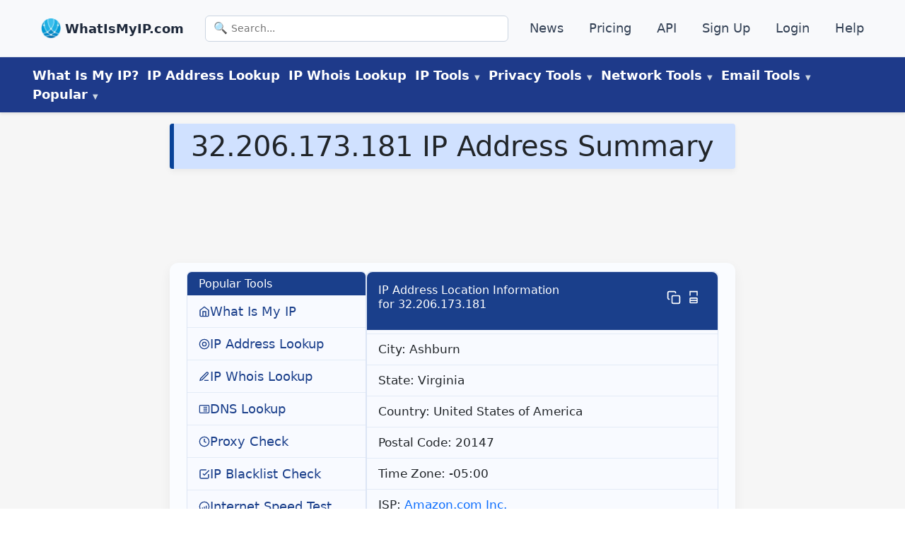

--- FILE ---
content_type: text/html
request_url: https://www.whatismyip.com/ip/32.206.173.181/
body_size: 18895
content:
<!DOCTYPE html><html lang="en-US"><head><meta charSet="utf-8"/><meta http-equiv="x-ua-compatible" content="ie=edge"/><meta name="viewport" content="width=device-width, initial-scale=1, shrink-to-fit=no"/><meta name="generator" content="Gatsby 5.14.0"/><meta name="description" content="32.206.173.181 Summary includes IP address location, host information, proxy details, and ASN data." data-gatsby-head="true"/><meta name="robots" content="noindex,follow" data-gatsby-head="true"/><meta property="og:type" content="article" data-gatsby-head="true"/><meta property="og:title" content="32.206.173.181 IP Address Summary - WhatIsMyIP.com®" data-gatsby-head="true"/><meta property="og:description" content="32.206.173.181 Summary includes IP address location, host information, proxy details, and ASN data." data-gatsby-head="true"/><meta property="og:url" content="https://www.whatismyip.com/ip/32.206.173.181/" data-gatsby-head="true"/><meta property="og:site_name" content="WhatIsMyIP.com" data-gatsby-head="true"/><style data-href="/styles.f254bf000afebe04401a.css" data-identity="gatsby-global-css">#pmLink{background:transparent;border:none;color:#fff;cursor:pointer;text-decoration:none;visibility:hidden}#pmLink:hover{color:grey;visibility:visible}#sitemap ul{list-style-type:none;padding-left:0}#sitemap ul li{padding:.2em 0}#tool-search{margin:2rem 0 0;text-align:center}#tool-search .search-form{display:block}#tool-search .search-input-large{font-size:28px;font-weight:200;padding:1rem 1rem 1rem 3.5rem}#tool-search .search-input{background:transparent url(/images/icons/icon-magnify.png) no-repeat 10px;background-size:25px;border:1px solid #333;border-radius:12px 0 0 12px;box-shadow:none;box-sizing:border-box;color:#000;cursor:pointer;font-family:inherit;font-size:1.75rem;font-weight:300;height:auto;line-height:1.55;margin:0;padding:2px 12px 0 40px;transition:all .3s ease-in-out;width:50%}button#tool-run{background-color:#014cb9;border:2px solid #014cb9;border-radius:0 12px 12px 0;color:#fff;padding:.9rem 1.7rem .9rem .5rem;vertical-align:top}@media (max-width:960px){#tool-search .search-input{width:70%}#tool-search{margin:0}}#return-data ul{list-style-type:none}#return-data p.search-term{font-size:larger;font-weight:700;margin-left:2rem}.search-links ul{list-style-type:none;margin-top:1rem;padding-left:0}.search-links ul li{padding:.5rem .5rem 0}#search-data{margin-bottom:0}.search-data ul li{margin-top:.5rem;padding:0!important}a#matched-results{color:auto;text-decoration:none}span.search-match{color:#000fff;text-decoration:underline}.search-links{text-align:left}.search-links ul{margin-left:0!important}.search-data.col-lg-8.mx-auto ul{margin-left:3rem!important}#search-data p.h5.fw-bold.search-term.pb-2{font-size:1.5rem;font-weight:700}#the-return h3{margin-top:2rem}.error-template{padding:40px 15px}.error-template,.error-template h1{text-align:center}.error-actions{margin-bottom:15px;margin-top:15px}.error-actions .btn{margin-right:10px}span.icon-lightbulb{content:url(/images/icons/icon-idea.png);height:30px;margin-right:.5rem;vertical-align:top}@font-face{font-display:swap;font-family:Poppins;src:url(https://fonts.gstatic.com/s/poppins/v15/pxiEyp8kv8JHgFVrJJfecnFHGPc.woff2) format("woff2")}*{box-sizing:border-box;padding:0}*,body{margin:0}body{color:#33393f;font-family:system-ui,-apple-system,BlinkMacSystemFont,Segoe UI,Roboto,Oxygen,Ubuntu,Cantarell,Open Sans,Helvetica Neue,sans-serif;font-size:1.25rem;font-weight:300;line-height:1.5;overflow-x:hidden}h1{background-color:#d0e1ff;border-left:6px solid #084298;border-radius:4px;box-shadow:0 4px 8px rgba(0,0,0,.05);color:#084298;font-size:2rem;font-weight:700;line-height:1.3;margin:0;padding:.5rem 1.5rem;text-align:left}@media (max-width:600px){h1{border-left:none;border-radius:0;box-shadow:none;font-size:1rem;padding:.75rem 1rem}}.wrapper{background-color:#f6f6f6;margin:0 auto}.wrapper-content{display:flex;flex:1 1;flex-direction:column}article#content{border-radius:8px;flex:1 1;margin-bottom:2rem;margin-top:1rem;padding:0 .75rem 1rem}@media screen and (min-width:1180px){.wrapper-content{align-items:start;flex-direction:row}.flex-feature-right img{height:auto;width:100%}}footer{background-color:#000d34;color:#d3d3d3}footer a,header a{color:#d3d3d3;font-size:1.1rem;text-decoration:none}footer ul,header ul{list-style:none}article,aside,footer{padding:10px}div#tools{margin-top:1rem}@media screen and (max-width:768px){div#tools{margin-top:0}}@media screen and (min-width:1200px){main#sec-content{margin:auto;max-width:1200px;padding:0}}div#the-article{border:1px solid #f0f0f0;border-radius:12px;box-shadow:0 6px 16px rgba(0,0,0,.06);margin:1.5rem auto;padding:2rem}.article-content h2,.article-content h3,.article-content h4,div#the-article h2,div#the-article h3,div#the-article h4{color:#012970}div#the-article h2{padding-bottom:1rem;padding-top:2rem}div#the-article h3,div#the-article h4{font-weight:600;text-align:left}main#sec-content ol,main#sec-content ul{margin:1rem 0 0 3rem}ul.no-lm{margin-left:0!important}#content .h2{font-size:2rem;font-weight:500;line-height:1.2}.post-meta{background-color:#d7e0e2;border:1px solid transparent;border-radius:.25rem;color:#000;margin-bottom:1rem;margin-top:20px;padding:1rem}.post-meta a{color:#0b397c;font-weight:600}.spinner,ul.meta{display:inline-block}.spinner{position:relative;transition:padding-right .3s ease-out}.spinner.loading{padding-right:40px}.spinner.loading:after{animation:spin .6s linear infinite,grow .3s ease-out forwards;border-color:#fff hsla(0,0%,100%,.5) hsla(0,0%,100%,.5) #fff;border-radius:100%;border-style:solid;border-width:2px;content:"";height:0;margin-top:-2px;position:absolute;right:6px;top:50%;width:0}@keyframes spin{to{transform:rotate(359deg)}}@keyframes grow{to{height:14px;margin-top:-8px;right:13px;width:14px}}@media screen and (max-width:768px){#ip-address-information{display:flex;flex-direction:column-reverse}}div#HP-tool{width:100%}.tool-copy{content:url(/images/tool-copy-blue.png);width:20px}.tool-copied{content:url(/images/tool-green-copied.png);width:20px}.btn-copy{background:transparent;border:none}@media only screen and (min-width:1200px){#sec-tools{margin:auto;max-width:1200px;padding:0}}div#the-return{margin-top:1rem}img{height:auto;max-width:100%;width:auto}@media only screen and (max-width:1199px){#sec-tools{margin:auto;padding:0 1rem}}@media (min-width:768px){table#asn-data{width:75%}}img.alignright{float:right;padding:1rem}img.alignleft{float:left;padding:1rem}@media screen and (max-width:940px){img.alignleft,img.alignright{float:none}}.asn-card a,.asn-list-group.list-group a,.g-3.mt-1.text-center.border.border-solid.row.row-cols-md-4.row-cols-sm-3.row-cols-2 a,.ip-details-card.card a,table#countries a,table#country a{color:#003583!important}.asn-countries{border:1px solid #ccc;border-collapse:collapse;margin:0;padding:0;table-layout:fixed;width:100%}.asn-countries th{background-color:#cdcdcd}.asn-countries tr{background-color:#f8f8f8;border:1px solid #ddd;padding:.35em}.asn-countries td,.asn-countries th{padding:.625em;text-align:center}.asn-countries th{font-size:.85em;letter-spacing:.1em;text-transform:uppercase}@media screen and (max-width:600px){.asn-countries{border:0}.asn-countries caption{font-size:1.3em}.asn-countries thead{clip:rect(0 0 0 0);border:none;height:1px;margin:-1px;overflow:hidden;padding:0;position:absolute;width:1px}.asn-countries tr{border-bottom:3px solid #ddd;display:block;margin-bottom:.625em}.asn-countries td{border-bottom:1px solid #ddd;display:block;font-size:.8em;text-align:right}.asn-countries td:before{content:attr(data-label);float:left;font-weight:700;text-transform:uppercase}.asn-countries td:last-child{border-bottom:0}}.asn-list-group .list-group-item{background:#d3d3d3}.ip-details-card .card-header{background-color:#d3d3d3}.asn-card .card-title.h5{background-color:#d3d3d3;font-weight:300;padding:.7rem}@media screen and (min-width:600px){figure.alignright{float:right;margin-left:.5rem}}@media screen and (max-width:599px){figure.alignright{text-align:center}}.dns-btn-copy:not(.copied):before{content:url(/images/tool-copy-blue.png);margin-left:.5rem;width:24px}.dns-btn-copy.copied:before{content:url(/images/tool-green-copied.png);margin-left:.5rem;width:24px}button.dns-btn-copy{background-color:transparent;border:none}@media screen and (min-width:744px){#ip-address-information{align-items:center;display:flex;justify-content:space-between;width:100%}}#HP-tool{border-radius:12px;padding:2rem;position:relative;z-index:1}.ip-badge{background-color:#dbe7fa;border-bottom-left-radius:0;border-bottom-right-radius:0;border-top-left-radius:8px;border-top-right-radius:8px;color:#0a58ca;display:flex;font-size:1rem;font-weight:600;justify-content:center;letter-spacing:.5px;margin:0 auto;padding:.3rem .75rem;text-align:center;text-transform:uppercase}article#content .ip-badge{margin-bottom:0!important}div#HP-tool{padding:0!important}@media screen and (max-width:1200px){div#HP-tool{text-align:left;width:100%}.ip-address-details-inline p,.ip-address-details-inline p#ipv4-head,.ip-address-details-inline p#ipv6-head,p.detailed-ip-address{font-size:large!important}span#ipv6{word-break:break-word}}#geo,#ipv4,#ipv6,#isp{margin-left:.25rem}@media screen and (max-width:744px){.ip-address-details-inline{display:block;font-size:medium;justify-content:left}#my-ip-address-details h2,#my-ip-address-details h3{margin-bottom:0!important}#geo,#ipv4,#ipv6,#isp{margin-left:5px}span.the-ipv6{display:inline-block;line-height:1.1;overflow-wrap:anywhere;text-decoration:underline}}.hp-flex-container{display:flex;flex-wrap:wrap}.hp-flex-left,.hp-flex-right{flex:50% 1;padding:10px}@media (max-width:800px){.hp-flex-left,.hp-flex-right{flex:100% 1}.essentials-card{text-align:center}}.section-title{display:block;line-height:1.2;padding:1rem 0 .25rem;text-align:center}.section-title h2{color:#4154f1;font-size:1.5rem!important;font-weight:700;letter-spacing:1px}.section-title p{color:#012970;font-size:38px;font-weight:700;line-height:42px;margin-top:10px}.cards-container,.essentials-card a{text-decoration:none}.essentials-container{background-color:#f8f8f8;box-shadow:0 0 0 3px rgb(56 60 67/7%),0 3px 6px 0 rgba(56,60,67,.15);margin-top:2.5rem;padding:.25rem 0}.essentials-card{align-items:flex-start;padding:2rem}h3.essentials-card-header{color:#000;font-size:1.5rem;font-weight:500;line-height:1.2;margin-bottom:.5rem;margin-top:0}.essentials-card-text{color:#383c43;font-size:large;line-height:1.5;margin-bottom:1rem;margin-top:0}.essentials-link{text-decoration:none}main#content div:first-child{margin-top:0}.button{border:1px solid transparent;border-radius:4px;cursor:pointer;display:inline-block;font-size:1rem;font-weight:400;line-height:1.5;margin:4px 2px;padding:.375rem .75rem;text-align:center;text-decoration:none;transition-duration:.4s}.button1{box-shadow:0 8px 16px 0 rgba(0,0,0,.2),0 6px 20px 0 rgba(0,0,0,.19)}.button2{background-color:#031b79;color:#fff}.button3{background-color:#ffc107;color:#000}.button2:hover,.button3:hover{box-shadow:0 12px 16px 0 rgba(0,0,0,.24),0 17px 50px 0 rgba(0,0,0,.19)}.feature-flex-container{display:flex;flex-direction:row;margin-bottom:5rem;text-align:center}.flex-feature-left{flex:60% 1;padding:10px;text-align:left}.flex-feature-right{flex:30% 1;padding:30px 0 0}.responsive-img{height:auto;width:100%}h2.feature{font-size:2rem;font-weight:400;line-height:1.2;margin-bottom:.5rem}.feature-bold{color:#212529;font-size:1.325rem;font-weight:400}.feature-heading,.feature-light,.feature-text{color:#6c757d;font-size:large;line-height:1.5}.feature-heading,.feature-text{margin-bottom:0;padding-left:25px}.feature-heading{font-size:1.5rem}.feature-text{margin-top:0}.feature-flex-container a{color:#335ee9;text-decoration:none}@media (max-width:1200px){.feature-flex-container{flex-direction:column}.flex-feature-left{order:1}}.accordion{background-color:#eee;border:none;color:#444;cursor:pointer;font-size:15px;outline:none;padding:18px;text-align:left;transition:.4s;width:100%}.accordion:hover{background-color:#ccc}.panel{background-color:#fff;display:none;overflow:hidden;padding:0 18px}span.faq-icon{content:url(/images/icons/icon-down-arrow.png);float:right}.faq-active .faq-icon{content:url(/images/icons/icon-up-arrow.png)}@media (max-width:1000px){span.faq-icon{height:20px;margin-top:.5rem}}@media (min-width:900px){.faq-btn{font-size:1.6rem}}.faq-header{display:inline-block}.faq-header h2{font-size:1.6rem!important}.faq-btn{background-color:#d0e1ff;border:1px solid #656f8a;border-radius:8px;color:#444;cursor:pointer;margin:.5rem 0;outline:none;padding:.5rem 1.5rem;text-align:left;transition:.4s;width:100%}.faq-active,.faq-btn:hover{background-color:#aab7e1}.faq-panel{background-color:#f8f3f3;border:2px solid #a9b7e0;border-radius:8px;display:none;font-size:1.5rem;line-height:1.5;overflow:hidden;padding:0 18px}@media (max-width:800px){.responsive-img{height:auto;width:50%}}@media (min-width:800px){.btn-stack{margin-bottom:1rem;width:24%}}@media (max-width:800px){.btn-stack{margin-bottom:1rem;width:100%}}.b-group{margin-bottom:1rem;text-align:center}.youtube-responsive-container{height:0;overflow:hidden;padding-bottom:56.25%;padding-top:30px;position:relative}.youtube-responsive-container embed,.youtube-responsive-container iframe,.youtube-responsive-container object{height:100%;left:0;position:absolute;top:0;width:100%}figure.alignleft.size-full{float:left;margin-right:2rem}@media (max-width:560px){figure.alignleft.size-full{float:none;margin-right:0;text-align:center}}.ip-jump-tool-copy{content:url(/images/tool-copy-blue.png)}.ip-jump-tool-copy,.ip-jump-tool-print{display:inline-block!important;width:20px}.ip-jump-tool-print{content:url(/images/tool-print-blue.png);margin-right:.5rem}.btn-print{background:transparent;border:none}#ip-page-all-copy,#ip-page-all-print{scroll-margin-top:250px}figure.is-provider-youtube{text-align:center}span.no{content:url(/images/tool-green-copied.png)}span.no,span.yes{padding-left:2px;width:20px}span.yes{content:url(/images/tool-red-x.png)}@media screen and (max-width:800px){.wp-block-embed__wrapper iframe{width:100%}}div#HP-tool h1{background-color:transparent;border-left:none;border-radius:0;box-shadow:none;font-size:2rem;line-height:1;margin:none;padding:.5rem 0;text-align:center}p#ip-address-definition{font-size:medium;padding-bottom:.5rem;text-align:center}#my-ip-address-details{font-family:system-ui,-apple-system,Segoe UI,Roboto,sans-serif}@media (max-width:768px){#my-ip-address-details{padding:.5rem}div#HP-tool h1{font-size:1.7rem}.card-icon-top img{height:36px;width:36px}.HP-utility-card-section{padding:0}#HP-ip-matters .card-block{padding:1rem}#HP-user-knowledge h2{font-size:1.5rem;margin-bottom:1rem}#HP-user-knowledge{margin-top:2rem;padding:0}#HP-ip-matters{margin-bottom:0;padding:0}.utility-card h2{padding:0!important}}.ip-address-details-inline{align-items:center;background-color:#fff;border-radius:8px;box-shadow:0 1px 2px rgba(0,0,0,.05);gap:1rem;padding:0 .5rem;transition:background-color .2s ease}#ip-address-information h1{color:#012970;font-size:1.75rem;font-weight:700;margin-bottom:0;text-align:center}.ip-address-details-inline{display:flex;margin-bottom:1rem}.copy-btn{background-color:transparent;border:none;cursor:pointer;margin-left:.5rem}.tool-copy{background-image:url(/path-to-your-copy-icon.png);background-size:contain;display:inline-block;height:16px;width:16px}p.detailed-ip-address{font-size:x-large;font-style:italic;font-weight:600;text-align:left}.button-container{display:flex;gap:1rem;justify-content:space-around;margin:1rem 0}.custom-button{background-color:#0d6efd;border:none;border-radius:.25rem;color:#fff;cursor:pointer;font-size:1.25rem;padding:.5rem 1rem;text-align:center;transition:background-color .2s ease-in-out}.custom-button:hover{background-color:#0b5ed7}.custom-button:active{background-color:#0a58ca}@media (max-width:768px){.button-container{align-items:center;flex-direction:column}.custom-button{max-width:300px;width:100%}}.custom-copy-button{background-color:#28a745;border:none;border-radius:.25rem;color:#fff;cursor:pointer;display:inline-block;font-size:1rem;margin-top:.5rem;padding:.5rem 1rem;text-align:center;transition:background-color .2s ease-in-out,transform .1s ease}.custom-copy-button:hover{background-color:#218838}button#blacklist-all-print,button#copy-all-button,button#email-header-copy,button#email-header-print{font-size:large;margin:.5rem}.custom-copy-button:active{background-color:#1e7e34;transform:scale(.98)}.custom-copy-button:focus{box-shadow:0 0 0 .2rem rgba(72,180,97,.5);outline:none}.return-center{text-align:center}.custom-select-container{margin-bottom:.5rem;max-width:800px;position:relative}.custom-select{appearance:none;background-color:#fff;border:1px solid #ced4da;border-radius:.25rem;color:#212529;cursor:pointer;font-size:1.25rem;padding:.5rem 1rem;transition:border-color .2s ease-in-out,box-shadow .2s ease-in-out;width:100%}.custom-select:focus{border-color:#80bdff;box-shadow:0 0 0 .2rem rgba(0,123,255,.25);outline:none}.custom-select-container:after{color:#6c757d;content:"▼";font-size:.8rem;pointer-events:none;position:absolute;right:1rem;top:50%;transform:translateY(-50%)}.custom-justify-center{display:flex;justify-content:center}.article-byline{font-size:medium;font-weight:300!important;padding-left:.5rem}.author-box{font-family:system-ui,-apple-system,Segoe UI,Roboto,sans-serif;max-width:1200px}.author-container{display:flex;flex-direction:column;font-size:large;margin-bottom:1rem}.detail-container{background-color:#fff;border:1px solid #d1d2d2;border-radius:8px;padding:.5rem}.author-details{align-items:center;display:flex;gap:15px}.author-details img.author-img{align-self:flex-start;border-radius:10px;padding:1px;width:150px}.author-info{align-self:flex-start;max-width:100%}.author-text{font-size:large;font-weight:700;margin-top:0!important}p.credentials{margin-bottom:0!important}.author-link{color:#0073aa;text-decoration:none}.author-link:hover{text-decoration:underline}@media (max-width:600px){.author-details img.author-img{display:none}.author-text{font-size:medium;font-weight:600;margin-bottom:.5rem}.detail-container{margin:.5rem .1rem;padding:1rem}.credentials{font-size:medium}}div#the-article ol,div#the-article p,div#the-article ul{margin-bottom:1rem}.footer-section{background:#202020;color:#fff;width:100%}.footer-content,.footer-cta{background:#141414}.footer-cta{padding-bottom:20px;padding-top:40px}.cta-container{border-bottom:1px solid #878787;display:flex;flex-wrap:wrap;gap:20px;justify-content:space-between;margin:auto;max-width:1200px;padding:0 20px 40px}.single-cta{align-items:center;display:flex;flex:1 1 250px;gap:15px}.single-cta a{color:#a6a6a6!important;text-decoration:underline!important}.single-cta i{color:#36aad8;font-size:30px}.cta-text h4{font-size:20px;font-weight:600;margin-bottom:10px}.cta-text span{color:#a6a6a6;font-size:16px}.cta-text a{color:#fff;text-decoration:none}@media (max-width:768px){.cta-container{text-align:center}.cta-container,.single-cta{align-items:center;flex-direction:column}.single-cta i{margin-bottom:10px}}.footer-content{padding:40px 0}.footer-container{display:grid;gap:30px;grid-template-columns:repeat(auto-fit,minmax(300px,1fr));margin:auto;max-width:1200px;padding:0 20px}.footer-logo{margin-bottom:25px;position:relative}.footer-logo img{margin-right:1rem;max-width:40px}.footer-logo .footer-card-header{color:#fff;display:inline;vertical-align:top}.footer-text p{color:#a6a6a6;font-size:18px;line-height:26px}.footer-cta .footer-social-icon a{align-items:center;color:#fff;display:inline-flex;height:40px;justify-content:center;margin-right:10px;width:40px}.footer-cta .footer-social-icon i{color:#fff;font-size:20px;line-height:40px}.facebook-bg{background:#3b5998}.twitter-bg{background:#55acee}.google-bg{background:#dd4b39}.footer-widget-heading .footer-card-header{color:#fff;font-size:20px;font-weight:600;margin-bottom:40px;position:relative}.footer-widget-heading .footer-card-header:before{background:#fff;bottom:-15px;content:"";height:2px;left:0;position:absolute;width:50px}.footer-widget ul li a{color:#a6a6a6;text-decoration:none;transition:.3s}.footer-widget ul li a:hover{color:#ff5e14}.search-section{margin-top:20px}.search-section p{color:#a6a6a6;font-size:16px;margin-bottom:1rem}.search-form{position:relative}.footer-widget .search-form input{background:#2e2e2e;border:1px solid #2e2e2e;color:#fff;padding:18px 28px 10px;width:100%}.search-form button{background:#3bbeeb;border:none;cursor:pointer;padding:10px 20px;right:0}img#search{width:20px}form.search-form.search-form-large #tool-run{height:100%}.copyright-area{margin:0 auto;max-width:1200px;padding:20px 0 90px;text-align:center}.copyright-text p,.footer-ip-links p{color:#a6a6a6;font-size:18px}.footer-ip-links p{margin-bottom:0}.copyright-text p a{color:#ff5e14}.footer-menu{display:flex;gap:20px;justify-content:center;list-style:none;padding:0}.footer-widget ul{display:grid;gap:5px 20px;grid-template-columns:repeat(2,1fr);list-style:none;padding:0}.copyright-container{align-items:center;display:flex;flex-wrap:nowrap;justify-content:space-between;padding:10px 20px;text-align:center}.copyright-text{white-space:nowrap}.copyright-text,.footer-links{flex:1 1;text-align:center}@media (max-width:768px){.copyright-container{flex-direction:column;gap:10px;text-align:center}.copyright-text,.footer-links{text-align:center;width:100%}.footer-menu{align-items:center;flex-direction:column;gap:10px}}.footer-ip-links a,.footer-menu li a{color:#a6a6a6;font-size:18px;text-decoration:underline}.footer-menu li a:hover{color:#3ebdeb}@media (max-width:768px){.copyright-container{flex-direction:column;gap:10px;text-align:center}}.footer-container .search-form input{width:75%}#hc-tools-list{display:flex;flex-wrap:wrap;gap:12px;justify-content:center;margin:auto;max-width:1200px}#hc-tools-list>div{box-sizing:border-box;flex-basis:calc(25% - 12px);flex-grow:1;flex-shrink:1;max-width:250px;min-width:180px}#hc-tools-list a{align-items:center;background:#f8f9fa;border:1px solid #ddd;border-radius:6px;color:#333;display:flex;flex-direction:column;font-size:18px;font-weight:500;justify-content:center;padding:12px;text-align:center;text-decoration:none;transition:background .2s,border-color .2s}#hc-tools-list a:hover{background:#e9ecef;border-color:#ccc}#hc-tools-list span[class^=hc-icon-]{color:#555;font-size:22px;margin-bottom:6px}@media (max-width:1024px){#hc-tools-list>div{flex-basis:calc(33.333% - 12px);flex-grow:1;flex-shrink:1}}@media (max-width:768px){#hc-tools-list>div{flex-basis:calc(50% - 12px);flex-grow:1;flex-shrink:1}}@media (max-width:480px){#hc-tools-list>div{flex:1 1 100%}}.info-icon-circle{height:20px;width:20px}.info-icon-circle svg{height:15px;width:15px}.tooltip-wrapper{align-items:center;display:inline-flex;gap:.5rem;position:relative}.tooltip-trigger{display:inline-block;position:relative}.info-icon-circle{align-items:center;border-radius:50%;cursor:pointer;display:inline-flex;justify-content:center;transition:background-color .2s ease}.info-icon-circle svg{height:20px;width:20px}.tooltip-content{background-color:#fff;border:1px solid #e3e7ed;border-radius:12px;box-shadow:0 8px 20px rgba(0,0,0,.08);color:#333;font-size:.9rem;left:0;line-height:1.6;padding:1rem;pointer-events:auto;position:absolute;text-align:left;top:140%;width:300px;z-index:50}.tooltip-content a{color:#0a58ca;display:inline-block;font-weight:500;margin-top:.5rem;text-decoration:none}table#asn-data{margin-top:2rem;text-align:left}h1.d-inline-flex{width:100%}.video-container{margin:0 auto;width:100%}.video-container iframe{aspect-ratio:16/9;display:block;height:auto;width:100%}@media (max-width:768px){.video-container{max-width:none}.video-container iframe{aspect-ratio:auto;height:100%;width:100%}}#ip-box-ad{border-radius:8px;flex:0 0 35%;margin-top:.5em!important;max-width:35%;order:0}.ip-content-column{flex:0 0 63%;margin:0 auto;max-width:63%;min-width:0;order:1}.ip-layout-wrapper{align-items:flex-start;background:#fafcff;border:1px solid #f0f0f0;border-radius:12px;box-shadow:0 6px 16px rgba(0,0,0,.12);display:flex;flex-direction:row-reverse;flex-wrap:wrap;font-family:system-ui,-apple-system,Segoe UI,Roboto,sans-serif;padding:.5rem}@media (max-width:768px){#ip-box-ad{flex:0 0 100%;margin:0 auto;max-width:100%;order:2}.ip-content-column{flex:0 0 100%;max-width:100%;order:1}}@media (max-width:1248px){.ip-layout-wrapper,.ip-layout-wrapper.reverse{padding-left:0;padding-right:0;width:100%}.ip-details,.ip-map-container{margin:0 auto;padding:0!important}.ip-details,.ip-map-container,.ip-map-container iframe,.ip-map-container>div{max-width:100%!important;width:100%!important}#HP-tool,#my-ip-address-details{padding-left:.5rem;padding-right:.5rem}}.ip-action-buttons{display:flex;flex-wrap:wrap;gap:1rem;justify-content:center;margin-top:1.5rem}.ip-btn{border:none;border-radius:8px;cursor:pointer;flex:1 1;font-size:1rem;font-weight:600;max-width:240px;min-width:180px;padding:.75rem 1.25rem;text-align:center;text-decoration:none;transition:background-color .2s ease,transform .1s ease}.ip-btn-primary{background-color:#0a58ca;color:#fff}.ip-btn-primary:hover{background-color:#084298;transform:translateY(-1px)}.ip-btn-secondary{background-color:#f1f5f9;border:1px solid #cbd5e1;color:#1e293b}.ip-btn-secondary:hover{background-color:#e2e8f0;transform:translateY(-1px)}@media (max-width:600px){.ip-action-buttons{align-items:center;flex-direction:column}.ip-btn{max-width:none;width:100%}}a#asn{margin-left:.5rem}.ip-details{flex:1 1 300px}.ip-map-container{background-color:#fafcff;border:1px solid gray;border-radius:12px;flex:1 1 265px!important;height:325px!important;padding:.25rem}#nav-header-top{background:#f8f9fb;border-bottom:1px solid #e2e8f0;box-shadow:0 1px 4px rgba(0,0,0,.05);flex-wrap:wrap;font-size:15px;justify-content:space-between;padding:14px 24px}#nav-header-top,.top-nav-inner{align-items:center;display:flex}.top-nav-inner{margin:0 auto;max-width:1200px;width:100%}#nav-header-top ul{align-items:center;display:flex;flex:1 1;flex-wrap:wrap;list-style:none;margin-bottom:0!important;padding-left:0!important}#nav-header-top .item{margin:6px 12px}.logo-link,.top-logo{align-items:center;display:flex}.logo-link{gap:8px;text-decoration:none}.logo-link img{height:28px;object-fit:contain;width:28px}.logo-link .brand{color:#1e293b;font-size:18px;font-weight:600;margin-top:1px}.top-logo .brand{font-size:18px;font-weight:700;margin-left:6px}#nav-header-top .item a{color:#334155;font-weight:500;text-decoration:none;transition:color .2s ease}#nav-header-top .item a:hover{color:#1e40af}.top-search{display:flex;flex:1 1;justify-content:center}.search-input{max-width:480px;padding:7px 12px}#nav-header-main{background:#1e3a8a;box-shadow:0 2px 4px rgba(0,0,0,.1);color:#fff;padding:12px 24px;position:sticky;top:0;z-index:50}.main-nav{align-items:center;display:flex;flex-wrap:wrap;gap:16px;list-style:none;margin:0 auto;max-width:1200px;padding-left:0!important}button.nav-button{background-color:transparent;border:none;font-size:large;padding:0 6px}.item>a,button.nav-button{color:#fff;font-weight:600}.item>a{padding:6px;text-decoration:none;transition:color .2s ease}.item>a:hover{color:#28466a}#nav-header-main .item>a:hover{color:#f5f7f9}.dropdown{position:relative}.dropdown-menu{background:#fff;border-radius:8px;box-shadow:0 8px 16px rgba(0,0,0,.15);color:#1f2937;display:none;left:0;min-width:200px;opacity:0;padding:8px 0;position:absolute;top:100%;transform:translateY(10px);transition:all .2s ease;z-index:100}.dropdown:hover .dropdown-menu{display:block;opacity:1;pointer-events:auto;transform:translateY(0)}.dropdown-menu a,.dropdown-menu li{white-space:nowrap}.dropdown-menu a{color:#1f2937;display:block;padding:10px 16px;text-decoration:none;transition:background .2s ease}ul.dropdown-menu li.item a{font-weight:400}.dropdown-menu a:hover{background:#e0e7ff;border-radius:4px}#nav-header-main .dropdown-menu a:hover{color:blue}.label-new{color:#dc2626;font-size:.65rem;font-weight:700;margin-left:4px}.label-soon{background:#e0f2fe;border-radius:4px;color:#0284c7;font-size:.75rem;font-weight:600;margin-left:6px;padding:2px 6px}.disabled-link{color:#94a3b8;cursor:not-allowed;display:block;font-style:italic;padding:10px 16px}.menu-label{color:#fff;cursor:default;font-weight:600;text-decoration:none}.menu-label:hover{color:#cbd5e1}@media screen and (min-width:769px){.menu-label:after{color:#cbd5e1;content:" ▼";font-size:.6rem;margin-left:4px}}.menu-toggle{background:none;border:none;cursor:pointer;display:none;font-size:28px;position:fixed;right:20px;top:20px;z-index:1001}.mobile-slide-menu{background:#fff;box-shadow:-4px 0 12px rgba(0,0,0,.15);height:100%;max-width:320px;overflow-y:auto;padding:20px;position:fixed;right:-100%;top:0;transition:right .3s ease-in-out;width:80%;z-index:1002}.mobile-slide-menu.open{right:0}.mobile-nav-links{display:flex;flex-direction:column;margin-top:60px}.mobile-nav-links a{border-bottom:1px solid #eee;color:#333;font-size:18px;padding:12px 0;text-decoration:none}.close-btn{background:none;border:none;cursor:pointer;font-size:24px;position:absolute;right:20px;top:20px}.menu-overlay{background:rgba(0,0,0,.5);display:none;height:100%;left:0;position:fixed;top:0;width:100%;z-index:1000}.menu-overlay.show{display:block}.mobile-search-form{margin-bottom:16px}.mobile-search-form .search-input{border:1px solid #ccc;border-radius:4px;font-size:16px;padding:10px;width:100%}.top-nav-inner .search-form{max-width:480px;position:relative;width:100%}.search-icon{color:#64748b;font-size:16px;left:12px;pointer-events:none;position:absolute;top:50%;transform:translateY(-50%)}.search-input{background:#fff;border:1px solid #cbd5e1;border-radius:6px;font-size:14px;padding:7px 12px 7px 36px;width:100%}@media (max-width:1248px){#nav-header-main,.main-nav{display:none}.menu-toggle{display:block}.hide-on-mobile{display:none!important}}@media (min-width:1024px){.search-input{max-width:480px}}.news-feed ul{border:1px solid #f0f0f0;border-radius:12px;box-shadow:0 6px 16px rgba(0,0,0,.06);font-family:system-ui,-apple-system,Segoe UI,Robot,sans-serif;margin:1.5rem 0 0!important;padding:2rem}.news-feed ul,div#the-article{background:#fafcff;max-width:1200px}div#the-article{border:none;border-radius:none;box-shadow:0;font-family:system-ui,-apple-system,Segoe UI,Roboto,sans-serif;margin:0 auto;padding:.75rem 1.5rem}.featured-in-container{margin:2rem auto;text-align:center}.featured-in-container h2{color:#002b5c;font-size:1.25rem;font-weight:400;margin-bottom:24px}.logo-grid{flex-wrap:wrap;gap:14px;margin:0 auto;max-width:1200px}.logo-card,.logo-grid{display:flex;justify-content:center}.logo-card{align-items:center;background:#fafbff;border:solid #e9e9e9;border-radius:.5rem;box-shadow:0 0 0 transparent;height:80px;padding:16px;transition:box-shadow .3s ease,transform .2s ease;width:180px}.logo-card:hover{box-shadow:0 6px 18px rgba(0,0,0,.08);filter:grayscale(0);transform:translateY(-2px)}.logo-card img{display:block;max-height:80px;max-width:100%}.ip-address-details-inline.ip-address-ipv4,.ip-address-details-inline.ip-address-ipv6{justify-content:center}@media screen and (max-width:760px){div#ipv4-head,div#ipv6-head{font-size:1.5rem;font-weight:500}}#top-ip-wrapper{background:#fafcff;border:1px solid #f0f0f0;border-radius:12px;box-shadow:0 6px 16px rgba(0,0,0,.12);font-family:system-ui,-apple-system,Segoe UI,Roboto,sans-serif;margin-bottom:2rem;padding:.5rem}.tool-ad-wrapper{align-items:center;gap:20px;justify-content:center;margin:30px auto;max-width:1175px}.tool-column{flex:1 1 50%;max-width:50%}.ad-column{margin:auto}#tool-box-ad{margin:1rem 1rem 1rem auto;min-height:300px!important;text-align:center}@media (max-width:768px){.tool-ad-wrapper{flex-direction:column;gap:1.5rem}.ad-column,.tool-column{max-width:100%;width:100%}#tool-box-ad{height:100%;margin:0}}.border{border:1px solid #dee2e6!important}.border-dark{border-color:#000!important}.border-2{border-width:2px!important}.bg-light{background-color:#f8f9fa!important}.text-break{word-break:break-word!important}.fs-4{font-size:1.5rem!important}.d-inline-flex{display:inline-flex!important}.d-flex{display:flex!important}.justify-content-around{justify-content:space-around!important}.float-end{float:right!important}.ip-details-card .card{word-wrap:break-word;background-clip:border-box;border-radius:.25rem;display:flex;flex-direction:column;min-width:0;position:relative}.ip-details-card .card-header{background-color:hsla(0,0%,77%,.945);font-weight:700;margin-bottom:0;padding:.35rem 1rem}.ip-details-card .card-body{background-color:transparent!important;flex:1 1 auto;padding:0!important}.ip-details-card .list-group{border-radius:.25rem;display:flex;flex-direction:column;margin-bottom:0;margin-bottom:0!important;padding-left:0}.ip-details-card .list-group-item{border:none;display:block;padding:.1rem .75rem;position:relative}.ip-details-card .list-group-item+.list-group-item{border-top-width:0}.ip-details-page-list-group,.ip-details-page-list-item{background-color:transparent;border:none}.ip-details-page-list-item{padding:.5rem 0}ul.ip-details-page-popular-tools-list{margin:0!important}.iptools{border:0;color:#0f172a;font-family:system-ui,-apple-system,Segoe UI,Roboto,Helvetica,Arial,sans-serif;margin-top:2rem}.iptools__header{align-items:center;display:flex;gap:1rem;justify-content:center;margin:0 auto 1rem;max-width:1120px;padding:1rem 0}.iptools__header h2{color:#084298;font-size:1.5rem;font-weight:600}.iptools__all{color:#475569;font-weight:600;text-decoration:none}.iptools__all:hover{color:#0d6efd}.iptools__grid{display:grid;gap:24px;grid-template-columns:repeat(3,1fr);margin:0 auto;max-width:1120px;padding:0 1rem 2rem}.iptools__card{background:#f6f8fb;border-radius:16px;box-shadow:0 1px 2px rgba(2,6,23,.06),0 8px 24px rgba(2,6,23,.06);overflow:hidden;padding:24px 22px 20px;position:relative;transition:transform .18s ease,box-shadow .18s ease}.iptools__card:before{background:#0d6efd;content:"";height:10px;inset:0 0 auto 0;position:absolute}.iptools__card:hover{box-shadow:0 2px 6px rgba(2,6,23,.08),0 12px 28px rgba(2,6,23,.08);transform:translateY(-2px)}.iptools__header-inline{align-items:center;display:flex;gap:12px;margin-bottom:12px}.iptools__icon{align-items:center;background:#e7f1ff;border-radius:999px;display:flex;flex-shrink:0;height:44px;justify-content:center;width:44px}.iptools__icon svg{fill:#0d6efd;height:24px;width:24px}.iptools__title{font-size:1.1rem;font-weight:700;letter-spacing:-.01em;margin:0}.iptools__text{color:#475569;margin:6px 0 16px}.iptools__link{align-items:center;color:#0d6efd;display:inline-flex;font-weight:600;gap:8px;text-decoration:none}.iptools__link:after{content:"›";font-size:1.1em;transform:translateY(-1px)}.iptools__link:focus-visible{border-radius:8px;box-shadow:0 0 0 4px rgba(13,110,253,.2);outline:0;padding-inline:4px}@media (max-width:900px){.iptools__grid{grid-template-columns:repeat(2,1fr)}}@media (max-width:640px){.iptools__header{align-items:flex-start;flex-direction:column}.iptools__grid{grid-template-columns:1fr}}@media (prefers-reduced-motion:reduce){.iptools__card{transition:none}}.iptools--showcase .iptools__card{background:#fff;border:1px solid #e5e7eb;border-radius:14px;box-shadow:0 6px 20px rgba(2,6,23,.06);padding:32px 28px 28px}.iptools--showcase .iptools__card:before{display:none}.iptools--showcase .iptools__header-inline{align-items:center;display:flex;flex-direction:column;gap:12px;margin-bottom:18px}.iptools--showcase .iptools__icon{background:#e9fbf8;border:1px solid #b8efe8;border-radius:999px;display:grid;height:56px;place-items:center;width:56px}.iptools--showcase .iptools__icon svg{fill:#2ec4b6;height:26px;width:26px}.iptools--showcase .iptools__title{color:#0f172a;font-size:1.25rem;font-weight:800;line-height:1.2;margin:0;text-align:center}.iptools--showcase .iptools__text{color:#6b7280;margin:12px auto 22px;max-width:42ch;text-align:center}.iptools--showcase .iptools__link{border:2px solid #94a3b8;border-radius:8px;box-shadow:none;color:#0f172a;display:block;font-weight:600;letter-spacing:.05em;padding:12px 18px;text-align:center;text-decoration:none;text-transform:uppercase;width:100%}.iptools--showcase .iptools__link:hover{background:#f8fafc;border-color:#64748b}.iptools--showcase .iptools__link:after{content:""}.custom-select-container,.tool-column form,.tool-column input[type=text],.tool-column select{box-sizing:border-box;max-width:100%;width:100%}.custom-select-container{margin-bottom:1rem}.tool-ad-wrapper{align-items:flex-start;display:flex;flex-wrap:wrap;justify-content:space-between}.tool-column{flex:1 1 60%}.ad-column,.tool-column{box-sizing:border-box;min-width:0}.ad-column{flex:1 1 25%;padding-left:1rem}@media screen and (max-width:768px){.ad-column,.tool-column{flex:1 1 100%;padding-left:0}}h1#title{font-size:1.75rem!important}div#ipv4-head,div#ipv6-head{font-size:1.5rem;font-weight:500;text-align:center}.ip-details-map-wrapper{align-items:flex-start;display:flex;flex-wrap:wrap;gap:1rem;margin-top:1rem}.ip-details{flex:1 1 320px}ul.ip-details-page-list-group{list-style:none;margin:0!important;padding-left:0}.ip-details-page-card{background-color:#f8faff;border:1px solid #dce5f5;border-radius:6px;font-family:system-ui,sans-serif;font-size:17px;margin:0;padding:0}.ip-details-page-list-item{border-top:1px solid #e3ebf7;gap:.5rem;padding:9px 16px}.ip-map-container{flex:0 1 360px;height:330px}@media (max-width:1248px){.ip-details-map-wrapper{flex-direction:column}}.ip-detail-line,.public-ip-address-geo-location,.public-ip-address-isp,.public-ipv4-address,.public-ipv6-address{font-size:medium!important}@media (min-width:991px){div#ip-details-page-container{margin:0 auto;max-width:800px}}@media (max-width:991px){#tools-pop-list{order:2}#the-ip-details{order:1}}.ip-details-page-popular-tools{background-color:#f8faff;border:1px solid #dce5f5;border-radius:6px;font-family:system-ui,sans-serif;font-size:19px;margin:0;padding:0}.ip-details-page-popular-tools-heading{background-color:#1a3f8b;border-radius:6px 6px 0 0;color:#fff;font-size:16px;font-weight:500;margin:0;padding:7px 16px}.ip-details-page-popular-tools-list{list-style:none;margin:0;padding:0}.ip-details-page-popular-tools-list li{align-items:center;border-top:1px solid #e3ebf7;display:flex;gap:.5rem;padding:9px 16px}.ip-details-page-popular-tools-list li:first-child{border-top:none}.ip-details-page-popular-tools-list li svg{stroke-width:2;stroke:#1a3f8b;flex-shrink:0;height:16px;width:16px}.ip-details-page-popular-tools-list li a{color:#1a3f8b;flex:1 1;font-size:18px;text-align:left;text-decoration:none}.ip-details-page-popular-tools-list li a:hover{text-decoration:underline}.ip-details-page-popular-tools-list svg{stroke-width:2;stroke:#1a3f8b;flex-shrink:0;height:16px;min-width:16px}@media (max-width:768px){#ip-details-pop-tools{order:1}.ip-three-col-wrap{align-items:center}}.tool-page-popular{background-color:#f5f8ff;border-radius:8px;box-shadow:0 0 .5rem rgba(0,0,0,.05);margin:.2rem .75rem 0;padding-top:.3rem!important}.tool-page-popular__heading{align-items:center;color:#036;display:flex;font-size:1.2rem;font-weight:700;gap:.5rem;margin-bottom:.5rem}.tool-page-popular__list{display:flex;flex-wrap:wrap;gap:1rem 2rem;list-style:none;margin:0;padding:0}.tool-page-popular__list li{align-items:center;display:flex;font-family:sans-serif;margin:0;padding:0}.tool-page-popular__list a{align-items:center;color:#1a3f8b;display:flex;font-size:.95rem;gap:.4rem;text-decoration:underline;transition:color .2s ease-in-out,transform .2s ease-in-out}.tool-page-popular__list a:hover{color:#0056b3;transform:translateY(-1px)}.tool-page-popular__list svg{stroke-width:1.8;flex-shrink:0;height:14px;opacity:.8;width:14px}.ip-details-page-three-col-wrap{background-color:#fafcff;border-radius:12px;box-shadow:0 6px 16px rgba(0,0,0,.06);display:flex;flex-wrap:wrap;gap:1rem;justify-content:space-between;padding:.75rem 1.5rem}#the-ip-details{flex:1 1;min-width:0}#ip-details-pop-tools{flex:0 1 220px;min-width:180px}#ip-detail-ad{flex:0 0 400px;max-width:400px;min-width:400px}#ip-detail-ad,#ip-detail-pop-tools,#the-ip-details{display:flex;flex-direction:column}#ip-detail-ad{min-height:600px;text-align:center}@media (max-width:991px){.ip-details-page-three-col-wrap{flex-direction:column}#the-ip-details{width:100%}#ip-detail-ad{margin:0 auto;max-height:350px;max-width:none;min-height:300px;min-width:auto;width:100%}#ip-detail-pop-tools{width:100%}}.ip-card-header{background-color:#1a3f8b;border-radius:8px 8px 0 0;color:#fff;padding:1rem}.ip-header-content{align-items:center;display:flex;gap:1rem;justify-content:space-between;width:100%}.ip-details-page-card .header-title{font-size:1rem;font-weight:500;line-height:1.3;word-break:break-word}.functions button{align-items:center;background:transparent;border:none;cursor:pointer;display:flex;margin-right:.5rem;padding:0}.functions button svg{stroke:#fff;fill:none;height:20px;transition:transform .2s ease;width:20px}.functions button:hover{transform:scale(1.15)}@media (max-width:576px){.ip-header-content{align-items:flex-start;flex-direction:column}.functions{align-self:flex-end;margin-top:.5rem}}@media (max-width:768px){.tool-page-popular{background-color:#f8faff!important;border:1px solid #dce5f5!important;border-radius:6px!important;box-shadow:none!important;margin:0 0 1rem!important;padding:0!important;width:100%!important}.tool-page-popular__heading{background-color:#1a3f8b!important;border-radius:6px 6px 0 0!important;color:#fff!important;display:block!important;font-size:16px!important;font-weight:500!important;margin:0!important;padding:7px 16px!important}.tool-page-popular__list{display:block!important;gap:0!important;list-style:none!important;margin:0!important;padding:0!important}.tool-page-popular__list li{border-top:1px solid #e3ebf7!important;display:block!important;margin:0!important;padding:9px 16px!important;width:100%!important}.tool-page-popular__list li:first-child{border-top:none!important}.tool-page-popular__list li svg{display:none!important}.tool-page-popular__list a{color:#1a3f8b!important;display:block!important;font-size:18px!important;line-height:1.4!important;text-align:left!important;text-decoration:none!important;transition:color .2s ease-in-out}.tool-page-popular__list a:hover{color:#0056b3!important;text-decoration:underline!important}}.ip-ranges{display:flex;flex-wrap:wrap;gap:6px}.ip-ranges .ip-range{white-space:nowrap}.post-layout{margin-top:1rem}#QL-aside{display:none}@media (min-width:1200px){.post-layout{align-items:flex-start;display:flex;gap:24px}.post-main{flex:1 1 auto;min-width:0}#QL-aside{align-self:flex-start;background:#fff;border:1px solid #e2e8f0;border-radius:12px;box-shadow:0 14px 30px rgba(15,23,42,.08);display:block;flex-shrink:0;flex:0 0 325px;order:-1;padding:12px 0;position:sticky;top:40px;width:260px}.sidebar-ql-label{border-bottom:1px solid #e5e7eb;color:#6b7280;font-size:14px;font-weight:600;letter-spacing:.08em;margin-bottom:4px;padding:0 18px 10px;text-transform:uppercase}ul.sidebar-ql-list{font-size:16px;list-style:none;margin:0!important;padding:6px 0!important}ul.sidebar-ql-list li{border-bottom:none}ul.sidebar-ql-list li+li{margin-top:4px}.sidebar-ql-list a{align-items:center;background-color:transparent;border:none;border-radius:8px;color:#111827;display:flex;gap:8px;line-height:1.4;padding:10px 18px;position:relative;text-decoration:none;transition:background-color .15s ease,color .15s ease,transform .15s ease,box-shadow .15s ease;white-space:nowrap}.sidebar-ql-list a:before{background:transparent;border-radius:999px;content:"";height:18px;margin-right:4px;width:3px}.sidebar-ql-list a:focus-visible,.sidebar-ql-list a:hover{background-color:#f1f5ff;box-shadow:0 6px 14px rgba(15,23,42,.06);color:#1d4ed8;transform:translateX(2px)}.sidebar-ql-list a.active{background:#1d4ed8;box-shadow:0 10px 20px rgba(37,99,235,.35);color:#fff}.sidebar-ql-list a.active:before{background:#bfdbfe}}#HP-tool .ip-vpn-cta-wrap{margin:.75rem 0 1.25rem;text-align:center}@media (min-width:900px){#HP-tool .ip-vpn-cta-wrap{text-align:right}}#HP-tool .ip-vpn-cta{align-items:center;background:linear-gradient(90deg,#ef4444,#dc2626);border-radius:4px;box-shadow:0 12px 24px rgba(220,38,38,.4);color:#fff;display:inline-flex;font-size:.95rem;font-weight:700;justify-content:center;padding:.7rem 1.5rem;text-decoration:none;transition:transform .12s ease,filter .12s ease,box-shadow .12s ease;width:100%}#HP-tool .ip-vpn-cta:before{content:"🔒";display:inline-block;font-size:1.05rem;margin-right:.45rem}#HP-tool .ip-vpn-cta:hover{box-shadow:0 16px 28px rgba(220,38,38,.5);filter:brightness(1.05);transform:translateY(-1px)}@media (max-width:640px){#HP-tool .ip-vpn-cta-wrap--bottom{padding-left:5px;padding-right:5px}}#the-return .ip-lkup-results-shell{background:#f5f7fb!important;border-radius:12px!important;box-shadow:0 10px 26px rgba(15,23,42,.08)!important;margin:2rem auto 1.5rem!important;max-width:1040px!important;padding:1.25rem 1.5rem 1.5rem!important}#the-return .ip-lkup-results-grid{align-items:stretch!important;display:flex!important;flex-wrap:wrap!important;gap:1.25rem!important}#the-return .ip-lkup-results-grid #return-data-1,#the-return .ip-lkup-results-grid #return-data-2{margin:0!important;width:calc(50% - .625rem)!important}@media (max-width:940px){#the-return .ip-lkup-results-grid #return-data-1,#the-return .ip-lkup-results-grid #return-data-2{width:100%!important}#the-return .ip-lkup-results-grid #return-data-2{margin-top:1.5rem!important}}.ip-lkup-results-shell .ip-location-help-railIcon{font-size:24px!important;line-height:1!important}.ip-lkup-results-shell .ip-location-help-rail{margin-right:.5rem!important}#the-return .ip-location-help{align-items:center!important;background:#fff7ed!important;border:1px solid #fed7aa!important;border-radius:10px!important;box-shadow:none!important;display:flex!important;gap:.9rem!important;justify-content:space-between!important;margin:auto!important;max-width:auto!important;padding:.4rem .8rem!important}#the-return .ip-location-help-main{align-items:flex-start!important;display:flex!important;gap:.6rem!important}#the-return .ip-location-help-rail{align-items:center!important;display:flex!important;flex-shrink:0!important;justify-content:center!important}.ip-lkup-results-shell .ip-location-help-btn{align-items:center!important;display:inline-flex!important;line-height:1!important}.ip-lkup-results-shell .ip-location-help-btnIcon{font-size:1.05rem!important;line-height:1!important;margin-top:1px!important}#the-return .ip-location-help-railIcon{height:28px!important;width:28px!important}#the-return .ip-location-help-content{align-items:center!important;display:flex!important;flex:1 1!important;gap:1rem!important;justify-content:space-between!important}#the-return .ip-location-help-title{color:#b45309!important;font-size:.95rem!important;font-weight:700!important;letter-spacing:.02em!important;margin-bottom:.1rem!important;margin-top:.1rem!important;text-transform:uppercase!important}.ip-lkup-results-shell .ip-location-help-text{margin:0 auto!important;max-width:40rem!important}#the-return .ip-location-help-btn{align-items:center!important;background:#fff!important;border:1px solid #fb923c!important;border-radius:4px!important;box-shadow:0 6px 14px rgba(249,115,22,.25)!important;color:#c2410c!important;display:inline-flex!important;flex-shrink:0!important;font-size:1rem!important;font-weight:600!important;gap:.35rem!important;justify-content:center!important;padding:.45rem .95rem!important;text-decoration:none!important;transition:transform .12s ease,box-shadow .12s ease,background-color .12s ease!important}#the-return .ip-location-help-btnIcon{height:14px!important;width:14px!important}#the-return .ip-location-help-btn:hover{background-color:#fff7ed!important;box-shadow:0 10px 20px rgba(249,115,22,.35)!important;transform:translateY(-1px)!important}@media (max-width:768px){#the-return .ip-location-help{padding:.9rem 1rem!important}#the-return .ip-location-help,#the-return .ip-location-help-content{align-items:flex-start!important;flex-direction:column!important}#the-return .ip-location-help-btn{justify-content:center!important;width:100%!important}#the-return .ip-location-help-rail{border-radius:999px!important;height:32px!important;width:100%!important}}#the-return .ip-lkup-vpn-cta{align-items:center!important;background:#f5f7ff!important;border-radius:12px!important;box-shadow:0 10px 26px rgba(15,23,42,.08)!important;display:flex!important;gap:1rem!important;justify-content:space-between!important;margin:1.25rem auto 0!important;max-width:1040px!important;padding:1.4rem 1.6rem!important}#the-return .ip-lkup-vpn-cta-text{max-width:660px!important}#the-return .ip-lkup-vpn-eyebrow{align-items:center!important;background:#e0ebff!important;border-radius:999px!important;color:#1d4ed8!important;display:inline-flex!important;font-size:.72rem!important;font-weight:700!important;letter-spacing:.12em!important;margin:0 0 .55rem!important;padding:.18rem .6rem!important;text-transform:uppercase!important}#the-return .ip-lkup-vpn-title{color:#020617!important;font-size:clamp(1.35rem,2.2vw,1.75rem)!important;letter-spacing:-.02em!important;line-height:1.15!important;margin:0 0 .35rem!important}#the-return .ip-lkup-vpn-ip{color:#0b63ff!important;font-weight:800!important}#the-return .ip-lkup-vpn-body{color:#4b5563!important;font-size:.96rem!important;margin:0!important;max-width:48rem!important}#the-return .ip-lkup-vpn-btn{align-items:center!important;background:linear-gradient(90deg,#ef4444,#dc2626)!important;border-radius:999px!important;box-shadow:0 12px 24px rgba(220,38,38,.4)!important;color:#fff!important;display:inline-flex!important;font-size:.92rem!important;font-weight:700!important;justify-content:center!important;padding:.7rem 1.5rem!important;text-decoration:none!important;transition:transform .12s ease,filter .12s ease,box-shadow .12s ease!important;white-space:nowrap!important}#the-return .ip-lkup-vpn-btn:before{content:"🔒"!important;font-size:1rem!important;margin-right:.4rem!important}#the-return .ip-lkup-vpn-btn:hover{box-shadow:0 16px 28px rgba(220,38,38,.55)!important;filter:brightness(1.05)!important;transform:translateY(-1px)!important}@media (max-width:768px){#the-return .ip-lkup-vpn-cta{align-items:flex-start!important;flex-direction:column!important;padding:1.25rem 1.2rem 1.4rem!important}#the-return .ip-lkup-vpn-btn{justify-content:center!important;width:100%!important}}.ip-lkup-vpn-points{display:grid;gap:.35rem;margin-top:.35rem}.ip-lkup-vpn-body{align-items:flex-start;color:#4b5563;display:flex;font-size:.96rem;gap:.45rem;margin:0}.ip-lkup-vpn-icon{align-items:center;border-radius:999px;display:inline-flex;flex:0 0 auto;font-size:.9rem;height:1.3rem;justify-content:center;line-height:1;width:1.3rem}.ip-lkup-vpn-icon--bad{background:#fee2e2;color:#b91c1c}.ip-lkup-vpn-icon--good{background:#dcfce7;color:#15803d}p.tool-disclaimer{padding:1rem 2rem}td.disclaimer{text-align:center!important}li.disclaimer{background-color:transparent!important;border:none!important;color:#333!important;font-size:small!important;font-weight:400;margin:0!important;padding:1rem 0!important}#sellwild{padding:0 10vw}#adbannerbottom{z-index:1}@media screen and (min-width:3199px){#adbannerbottom{padding:0 25vw}}@media only screen and (max-width:3198px){#adbannerbottom{padding:0 20vw}}@media only screen and (max-width:2560px){#adbannerbottom{padding:0 20vw}}@media only screen and (max-width:1799px){#adbannerbottom{padding:0 10vw}}@media only screen and (max-width:1200px){#adbannerbottom{padding:0}}#sw-banner{z-index:1}@media screen and (min-width:3199px){#sw-banner{padding:0 25vw}}@media only screen and (max-width:3198px){#sw-banner{padding:0 20vw}}@media only screen and (max-width:2560px){#sw-banner{padding:0 20vw}}@media only screen and (max-width:1799px){#sw-banner{padding:0 10vw}}@media only screen and (max-width:1200px){#sw-banner{padding:0}}#adinsert-Spokeo336x280{float:right;height:280px;padding-left:1rem;width:336px}@media screen and (max-width:940px){#adinsert-Spokeo336x280{float:none;text-align:center;width:100%}}@media screen and (min-width:768px){#tool-what-is-my-ip-ad{margin:0;min-height:285px;text-align:center;width:40%}}@media screen and (max-width:768px){#tool-what-is-my-ip-ad{margin-right:15px;min-height:285px;text-align:center;width:100%}}#the-article .proper-ad-unit{min-height:300px!important}article#content div{margin-bottom:5px!important}#the-article p:first-child{margin-top:1rem}#sidebar-left .proper-ad-unit{min-height:600px!important}@media screen and (max-width:744px){main#sec-content.proper-ad-unit{min-height:50px!important}#the-article .proper-ad-unit{min-height:300px!important}div#tool-what-is-my-ip{min-height:400px}div#tool-what-is-my-ip-ad{margin-top:.5rem;min-height:300px}.ad-space{min-height:320px!important}}div#HP-adbannertop,div#adbannertop{max-height:120px!important;min-height:120px!important}div#HP-tool-ad{vertical-align:middle;width:35%}#ip-box-ad,.ad-space,div#HP-tool-ad{text-align:center}#ip-box-ad{margin:0 auto;min-height:300px!important;padding:0;width:40%}@media screen and (max-width:600px){div#HP-adbannertop,div#adbannertop{max-height:80px!important;min-height:80px!important}}@media screen and (max-width:760px){#ip-box-ad{width:100%!important}div#ipv4-head,div#ipv6-head{font-size:1.5rem;font-weight:500}}.newsFeedListing-module--newsItem--8e58c{align-items:flex-start;border-bottom:1px solid #e0e0e0;display:flex;margin-bottom:1rem;padding:1.5rem 0}.newsFeedListing-module--imageArea--01e9f{flex:0 0 100px;margin-right:1.5rem}.newsFeedListing-module--image--4be8e{background:#f0f0f0;border-radius:8px;height:100px;object-fit:cover;width:100px}.newsFeedListing-module--placeholder--c0dfa{background:#e0e0e0;border-radius:8px;height:100px;width:100px}.newsFeedListing-module--contentArea--cfdbc{flex:1 1}.newsFeedListing-module--title--2401b{color:#1a237e;font-size:1.3rem;font-weight:600;margin-bottom:.5rem}.newsFeedListing-module--meta--38bd4{color:#757575;font-size:.95rem;margin-bottom:.5rem}.newsFeedListing-module--excerpt--06aea{color:#333;font-size:1rem;margin:0}.videosFeedListing-module--videosItem--5fa18{align-items:flex-start;border-bottom:1px solid #e0e0e0;display:flex;margin-bottom:1rem;padding:1.5rem 0}.videosFeedListing-module--imageArea--66e15{flex:0 0 100px;margin-right:1.5rem}.videosFeedListing-module--image--12862{background:#f0f0f0;border-radius:8px;height:100px;object-fit:cover;width:100px}.videosFeedListing-module--placeholder--9d087{background:#f6f6f6;border-radius:8px;height:100px;width:100px}.videosFeedListing-module--contentArea--b6118{flex:1 1}.videosFeedListing-module--title--a99ea{color:#1a237e;font-size:1.3rem;font-weight:600;margin-bottom:.5rem}.videosFeedListing-module--meta--bb400{color:#757575;font-size:.95rem;margin-bottom:.5rem}.videosFeedListing-module--excerpt--953ee{color:#333;font-size:1rem;margin:0}</style><style>.gatsby-image-wrapper{position:relative;overflow:hidden}.gatsby-image-wrapper picture.object-fit-polyfill{position:static!important}.gatsby-image-wrapper img{bottom:0;height:100%;left:0;margin:0;max-width:none;padding:0;position:absolute;right:0;top:0;width:100%;object-fit:cover}.gatsby-image-wrapper [data-main-image]{opacity:0;transform:translateZ(0);transition:opacity .25s linear;will-change:opacity}.gatsby-image-wrapper-constrained{display:inline-block;vertical-align:top}</style><noscript><style>.gatsby-image-wrapper noscript [data-main-image]{opacity:1!important}.gatsby-image-wrapper [data-placeholder-image]{opacity:0!important}</style></noscript><script type="module">const e="undefined"!=typeof HTMLImageElement&&"loading"in HTMLImageElement.prototype;e&&document.body.addEventListener("load",(function(e){const t=e.target;if(void 0===t.dataset.mainImage)return;if(void 0===t.dataset.gatsbyImageSsr)return;let a=null,n=t;for(;null===a&&n;)void 0!==n.parentNode.dataset.gatsbyImageWrapper&&(a=n.parentNode),n=n.parentNode;const o=a.querySelector("[data-placeholder-image]"),r=new Image;r.src=t.currentSrc,r.decode().catch((()=>{})).then((()=>{t.style.opacity=1,o&&(o.style.opacity=0,o.style.transition="opacity 500ms linear")}))}),!0);</script><script>(function(w,d,s,l,i){w[l]=w[l]||[];w[l].push({'gtm.start': new Date().getTime(),event:'gtm.js'});var f=d.getElementsByTagName(s)[0], j=d.createElement(s),dl=l!='dataLayer'?'&l='+l:'';j.async=true;j.src= 'https://www.googletagmanager.com/gtm.js?id='+i+dl+'';f.parentNode.insertBefore(j,f); })(window,document,'script','dataLayer', 'GTM-NCCVS2G');</script><link crossorigin="anonymous" href="https://cdn.jsdelivr.net/npm/bootstrap@5.3.3/dist/css/bootstrap.min.css" integrity="sha384-QWTKZyjpPEjISv5WaRU9OFeRpok6YctnYmDr5pNlyT2bRjXh0JMhjY6hW+ALEwIH" rel="stylesheet"/><link crossorigin="anonymous" href="https://www.googletagmanager.com" rel="preconnect"/><link crossorigin="anonymous" href="https://api.whatismyip.com" rel="preconnect"/><link crossorigin="anonymous" href="https://apiv6.whatismyip.com" rel="preconnect"/><link href="https://www.googletagmanager.com" rel="dns-prefetch"/><link href="https://api.whatismyip.com" rel="dns-prefetch"/><link href="https://apiv6.whatismyip.com" rel="dns-prefetch"/><title data-gatsby-head="true">32.206.173.181 IP Address Summary - WhatIsMyIP.com®</title><link rel="canonical" href="https://www.whatismyip.com/ip/32.206.173.181/" data-gatsby-head="true"/><link rel="icon" type="image/png" sizes="32x32" href="/images/favicon-32x32.png" data-gatsby-head="true"/><link rel="icon" type="image/png" sizes="16x16" href="/images/favicon-16x16.png" data-gatsby-head="true"/><link rel="preconnect" href="https://scripts.pubnation.com" crossorigin="" data-gatsby-head="true"/><link rel="dns-prefetch" href="https://scripts.pubnation.com" data-gatsby-head="true"/><script src="/js/menu.js" data-gatsby-head="true"></script><script type="application/ld+json" data-gatsby-head="true"></script><style data-gatsby-head="true"></style></head><body><noscript><iframe src="https://www.googletagmanager.com/ns.html?id=GTM-NCCVS2G" height="0" width="0" style="display: none; visibility: hidden" aria-hidden="true"></iframe></noscript><div id="___gatsby"><div style="outline:none" tabindex="-1" id="gatsby-focus-wrapper"><div class="wrapper"><header id="header"><div id="menu-top"><nav id="nav-header-top"><div class="top-nav-inner"><ul><li class="item top-logo"><a href="/" title="What Is My IP?" data-nav="top-nav" class="logo-link"><img src="/images/What-Is-My-IP.webp" alt="Logo" width="24" height="24"/><span class="brand">WhatIsMyIP.com</span></a></li><li class="item top-search hide-on-mobile"><form action="/search/" class="search-form" data-search="desktop-search"><span class="search-icon" aria-hidden="true">🔍</span><input type="search" name="s" placeholder="Search..." aria-label="Search" class="search-input"/></form></li><li id="tm-news" class="item hide-on-mobile"><a href="/news/" data-nav="top-nav">News</a></li><li id="tm-pricing" class="item hide-on-mobile"><a href="/pricing/" data-nav="top-nav">Pricing</a></li><li id="tm-api" class="item hide-on-mobile"><a href="/api/" data-nav="top-nav">API</a></li><li id="tm-signup" class="item hide-on-mobile"><a href="https://members.whatismyip.com/sign-up/" data-nav="top-nav" rel="nofollow">Sign Up</a></li><li id="tm-login" class="item hide-on-mobile"><a href="https://members.whatismyip.com/login/" data-nav="top-nav" rel="nofollow">Login</a></li><li id="tm-help" class="item hide-on-mobile"><a href="/help-center/" data-nav="top-nav">Help</a></li></ul></div></nav></div><div id="menu-main"><button class="menu-toggle" aria-label="Toggle menu">☰</button><nav id="nav-header-main"><ul class="main-nav"><li class="item"><a href="/" data-nav="main-nav">What Is My IP?</a></li><li class="item"><a href="/ip-address-lookup/" data-nav="main-nav">IP Address Lookup</a></li><li class="item"><a href="/ip-whois-lookup/" data-nav="main-nav">IP Whois Lookup</a></li><li class="item dropdown"><button class="nav-button menu-label" type="button" aria-haspopup="true" aria-expanded="false">IP Tools</button><ul class="dropdown-menu"><li class="item"><a href="/ip-address-lookup/" data-nav="main-nav">IP Address Lookup</a></li><li class="item"><a href="/ip-whois-lookup/" data-nav="main-nav">IP WHOIS Lookup</a></li><li class="item"><a href="/dns-lookup/" data-nav="main-nav">DNS Lookup</a></li><li class="item"><a href="/reverse-dns-lookup/" data-nav="main-nav">Reverse DNS Lookup</a></li><li class="item"><a href="/ip-address-blacklist-check/" data-nav="main-nav">IP Address Blacklist Check</a></li><li class="item"><a href="/ip-address-hostname-lookup/" data-nav="main-nav">Hostname Lookup</a></li><li class="item"><a href="/random-ip-address/" data-nav="main-nav">Random IP Generator</a></li><li class="item"><a href="/api/" data-nav="main-nav">API</a></li></ul></li><li class="item dropdown"><button class="nav-button menu-label" type="button" aria-haspopup="true" aria-expanded="false">Privacy Tools</button><ul class="dropdown-menu"><li class="item"><a href="/data-breach/" data-nav="main-nav">Data Breach Check</a></li><li class="item"><a href="/proxy-check/" data-nav="main-nav">Proxy Check</a></li><li class="item"><a href="/change-ip/" data-nav="main-nav">Change My IP Address</a></li><li class="item"><a href="/hide-my-ip-address/" data-nav="main-nav">Hide My IP Address</a></li><li class="item"><a href="/password-generator/" data-nav="main-nav">Password Generator</a></li><li class="item"><a href="/password-strength-test/" data-nav="main-nav">Password Strength Test</a></li><li class="item"><a href="/pin-generator/" data-nav="main-nav">PIN Generator</a></li><li class="item"><a href="#" class="disabled-link" aria-disabled="true" data-nav="main-nav">VPN Leak Test <span class="label-soon">Coming Soon!</span></a></li><li class="item"><a href="#" class="disabled-link" aria-disabled="true" data-nav="main-nav">Browser Fingerprint <span class="label-soon">Coming Soon!</span></a></li></ul></li><li class="item dropdown"><button class="nav-button menu-label" type="button" aria-haspopup="true" aria-expanded="false">Network Tools</button><ul class="dropdown-menu"><li class="item"><a href="/internet-speed-test/" data-nav="main-nav">Internet Speed Test</a></li><li class="item"><a href="/jitter-test/" data-nav="main-nav">Jitter Test</a></li><li class="item"><a href="/port-scanner/" data-nav="main-nav">Port Scanner</a></li><li class="item"><a href="/subnet-calculator/" data-nav="main-nav">Subnet Calculator</a></li><li class="item"><a href="/cidr-calculator/" data-nav="main-nav">CIDR Calculator</a></li><li class="item"><a href="/file-size-converter/" data-nav="main-nav">File Size Converter</a></li><li class="item"><a href="/number-system-converter/" data-nav="main-nav">Number System Converter</a></li><li class="item"><a href="/server-headers-check/" data-nav="main-nav">Server Headers Check</a></li><li class="item"><a href="/asn/" data-nav="main-nav">ASN</a></li></ul></li><li class="item dropdown"><button class="nav-button menu-label" type="button" aria-haspopup="true" aria-expanded="false">Email Tools</button><ul class="dropdown-menu"><li class="item"><a href="/email-header-analyzer/" data-nav="main-nav">Email Header Analyzer</a></li><li class="item"><a href="/mx-lookup/" data-nav="main-nav">MX Lookup</a></li><li class="item"><a href="/spf-checker/" data-nav="main-nav">SPF Checker</a></li><li class="item"><a href="/how-to-trace-an-email-address/" data-nav="main-nav">How To Trace An Email</a></li></ul></li><li class="item dropdown"><button class="nav-button menu-label" type="button" aria-haspopup="true" aria-expanded="false">Popular</button><ul class="dropdown-menu"><li class="item"><a href="/user-agent/" data-nav="main-nav">User Agent</a></li><li class="item"><a href="/screen-resolution/" data-nav="main-nav">Screen Resolution</a></li><li class="item"><a href="/192-168-1-1/" data-nav="main-nav">192.168.1.1</a></li><li class="item"><a href="/192-168-11-1/" data-nav="main-nav">192.168.11.1</a></li><li class="item"><a href="/192-168-1-254/" data-nav="main-nav">192.168.1.254</a></li><li class="item"><a href="/192-168-0-1/" data-nav="main-nav">192.168.0.1</a></li><li class="item"><a href="/10-0-0-1/" data-nav="main-nav">10.0.0.1</a></li><li class="item"><a href="/router-login/" data-nav="main-nav">Router Login</a></li><li class="item"><a href="/sitemap/" data-nav="main-nav">Sitemap</a></li></ul></li></ul></nav><div class="mobile-slide-menu "><button class="close-btn" aria-label="Close menu">✕</button><nav class="mobile-nav-links"><form action="/search/" class="mobile-search-form" data-search="mobile-search"><input type="search" name="s" placeholder="Search..." aria-label="Search" class="search-input"/></form><a href="/" data-nav="mobile-nav">Home</a><a href="/ip-address-lookup/" data-nav="mobile-nav">IP Lookup</a><a href="/ip-whois-lookup/" data-nav="mobile-nav">WHOIS</a><a href="/dns-lookup/" data-nav="mobile-nav">DNS Lookup</a><a href="/internet-speed-test/" data-nav="mobile-nav">Speed Test</a><a href="/tools/" data-nav="mobile-nav">Tools</a><a href="/news/" data-nav="mobile-nav">News</a><a href="/pricing/" data-nav="mobile-nav">Pricing</a><a href="/api/" data-nav="mobile-nav">API</a><a href="https://members.whatismyip.com/login/" data-nav="mobile-nav" rel="nofollow">Login</a><a href="https://members.whatismyip.com/sign-up/" data-nav="mobile-nav" rel="nofollow">Sign Up</a><a href="/help-center/" data-nav="mobile-nav">Help</a></nav></div><div class="menu-overlay "></div></div></header><main id="sec-content" class="wrapper-content"><article id="content"><div id="ip-details-page-container"><h1 class="d-inline-flex text-break">32.206.173.181 IP Address Summary</h1><div id="adbannertop"><div class="mv_slot_target" data-slot="leaderboard" data-hint-slot-sizes="970x90, 728x90, 468x60"></div></div><div class="ip-details-page-three-col-wrap"><div id="tools-pop-list"><div class="ip-details-page-popular-tools blue-theme"><h2 class="ip-details-page-popular-tools-heading">Popular Tools</h2><ul class="ip-details-page-popular-tools-list"><li><svg xmlns="http://www.w3.org/2000/svg" width="16" height="16" fill="none" stroke="#1a3f8b" stroke-width="2" viewBox="0 0 24 24"><path d="M3 9l9-7 9 7v11a2 2 0 0 1-2 2H5a2 2 0 0 1-2-2z"></path><path d="M9 22V12h6v10"></path></svg><a href="/">What Is My IP</a></li><li><svg xmlns="http://www.w3.org/2000/svg" width="16" height="16" fill="none" stroke="#1a3f8b" stroke-width="2" viewBox="0 0 24 24"><circle cx="12" cy="12" r="10"></circle><circle cx="12" cy="12" r="4"></circle></svg><a href="/ip-address-lookup/">IP Address Lookup</a></li><li><svg xmlns="http://www.w3.org/2000/svg" width="16" height="16" fill="none" stroke="#1a3f8b" stroke-width="2" viewBox="0 0 24 24"><path d="M12 20h9"></path><path d="M16.5 3.5a2.121 2.121 0 0 1 3 3L7 19l-4 1 1-4L16.5 3.5z"></path></svg><a href="/ip-whois-lookup/">IP Whois Lookup</a></li><li><svg xmlns="http://www.w3.org/2000/svg" width="16" height="16" fill="none" stroke="#1a3f8b" stroke-width="2" viewBox="0 0 24 24"><rect x="2" y="4" width="20" height="16" rx="2"></rect><path d="M6 8h.01M6 12h.01M6 16h.01M10 8h8M10 12h8M10 16h8"></path></svg><a href="/dns-lookup/">DNS Lookup</a></li><li><svg xmlns="http://www.w3.org/2000/svg" width="16" height="16" fill="none" stroke="#1a3f8b" stroke-width="2" viewBox="0 0 24 24"><circle cx="12" cy="12" r="10"></circle><path d="M12 6v6l4 2"></path></svg><a href="/proxy-check/">Proxy Check</a></li><li><svg xmlns="http://www.w3.org/2000/svg" width="16" height="16" fill="none" stroke="#1a3f8b" stroke-width="2" viewBox="0 0 24 24"><path d="M9 11l3 3L22 4"></path><path d="M21 12v7a2 2 0 0 1-2 2H5a2 2 0 0 1-2-2V5a2 2 0 0 1 2-2h11"></path></svg><a href="/ip-address-blacklist-check/">IP Blacklist Check</a></li><li><svg xmlns="http://www.w3.org/2000/svg" width="16" height="16" fill="none" stroke="#1a3f8b" stroke-width="2" viewBox="0 0 24 24"><path d="M12 16v-4"></path><path d="M8 16v-2"></path><path d="M16 16v-6"></path><circle cx="12" cy="12" r="10"></circle></svg><a href="/internet-speed-test/">Internet Speed Test</a></li><li><svg xmlns="http://www.w3.org/2000/svg" width="16" height="16" fill="none" stroke="#1a3f8b" stroke-width="2" viewBox="0 0 24 24"><rect x="3" y="3" width="18" height="18" rx="2"></rect><path d="M3 9h18"></path></svg><a href="/port-scanner/">Port Scanner</a></li><li><svg xmlns="http://www.w3.org/2000/svg" width="16" height="16" fill="none" stroke="#1a3f8b" stroke-width="2" viewBox="0 0 24 24"><path d="M12 2C8.13 2 5 5.13 5 9c0 3.54 2.61 6.43 6 6.92V21h2v-5.08c3.39-.49 6-3.38 6-6.92 0-3.87-3.13-7-7-7z"></path></svg><a href="/data-breach/">Data Breach Check</a></li><li><svg xmlns="http://www.w3.org/2000/svg" width="16" height="16" fill="none" stroke="#1a3f8b" stroke-width="2" viewBox="0 0 24 24"><path d="M4 4h16v16H4z"></path><path d="M4 4l8 8 8-8"></path></svg><a href="/email-header-analyzer/">Email Header Analyzer</a></li><li><svg xmlns="http://www.w3.org/2000/svg" width="16" height="16" fill="none" stroke="#1a3f8b" stroke-width="2" viewBox="0 0 24 24"><path d="M2 12h20"></path><path d="M12 2v20"></path></svg><a href="/ip-address-hostname-lookup/">IP Hostname Lookup</a></li><li><svg xmlns="http://www.w3.org/2000/svg" width="16" height="16" fill="none" stroke="#1a3f8b" stroke-width="2" viewBox="0 0 24 24"><rect x="2" y="3" width="20" height="14" rx="2"></rect><path d="M8 21h8"></path></svg><a href="/screen-resolution/">Screen Resolution</a></li><li><svg xmlns="http://www.w3.org/2000/svg" width="16" height="16" fill="none" stroke="#1a3f8b" stroke-width="2" viewBox="0 0 24 24"><path d="M10 19l-7-7 7-7"></path><path d="M3 12h18"></path></svg><a href="/reverse-dns-lookup/">Reverse DNS Lookup</a></li></ul></div></div><div id="the-ip-details"><div class="ip-details-page-card"><div class="ip-card-header"><div class="ip-header-content d-flex justify-content-between align-items-center flex-wrap"><div class="header-title">IP Address Location Information<br/>for <!-- -->32.206.173.181</div><div class="functions d-flex gap-2 ms-auto"><button class="btn-copy bg-transparent border-0 p-0" title="Copy"><svg xmlns="http://www.w3.org/2000/svg" width="20" height="20" stroke="#fff" stroke-width="2" viewBox="0 0 24 24"><rect x="9" y="9" width="13" height="13" rx="2" ry="2"></rect><path d="M5 15H4a2 2 0 0 1-2-2V4a2 2 0 0 1 2-2h9a2 2 0 0 1 2 2v1"></path></svg></button><button class="btn-print bg-transparent border-0 p-0" title="Print"><svg xmlns="http://www.w3.org/2000/svg" width="20" height="20" stroke="#fff" stroke-width="2" viewBox="0 0 24 24"><path d="M6 9V2h12v7"></path><rect x="6" y="13" width="12" height="8" rx="1"></rect><path d="M6 17h12"></path></svg></button></div></div></div><div class="card-body"><ul class="ip-details-page-list-group"><li class="ip-details-page-list-item">City: <!-- -->Ashburn</li><li class="ip-details-page-list-item">State: <!-- -->Virginia</li><li class="ip-details-page-list-item">Country: <!-- -->United States of America</li><li class="ip-details-page-list-item">Postal Code: <!-- -->20147</li><li class="ip-details-page-list-item">Time Zone: <!-- -->-05:00</li><li class="ip-details-page-list-item">ISP: <a href="https://www.google.com/search?q=Amazon.com%20Inc." target="_blank" rel="noopener noreferrer">Amazon.com Inc.</a></li><li class="ip-details-page-list-item">Domain: <a href="https://www.google.com/search?q=amazon.com" target="_blank" rel="noopener noreferrer">amazon.com</a></li><li class="ip-details-page-list-item">Network Speed: <!-- -->T1</li><li class="ip-details-page-list-item">Known Proxy: <!-- -->yes</li><li class="ip-details-page-list-item">Proxy Type: <!-- -->DCH</li><li class="ip-details-page-list-item ip-ranges"><a href="/asn/14618/32.206.151.47/32/">32.206.151.47/32</a><a href="/asn/14618/32.206.151.48/28/">32.206.151.48/28</a><a href="/asn/14618/32.206.151.64/26/">32.206.151.64/26</a><a href="/asn/14618/32.206.151.128/25/">32.206.151.128/25</a><a href="/asn/14618/32.206.152.0/21/">32.206.152.0/21</a><a href="/asn/14618/32.206.160.0/19/">32.206.160.0/19</a><a href="/asn/14618/32.206.192.0/18/">32.206.192.0/18</a><a href="/asn/14618/32.207.0.0/17/">32.207.0.0/17</a><a href="/asn/14618/32.207.128.0/19/">32.207.128.0/19</a><a href="/asn/14618/32.207.160.0/20/">32.207.160.0/20</a><a href="/asn/14618/32.207.176.0/21/">32.207.176.0/21</a><a href="/asn/14618/32.207.184.0/24/">32.207.184.0/24</a><a href="/asn/14618/32.207.185.0/27/">32.207.185.0/27</a><a href="/asn/14618/32.207.185.32/28/">32.207.185.32/28</a><a href="/asn/14618/32.207.185.48/29/">32.207.185.48/29</a><a href="/asn/14618/32.207.185.56/30/">32.207.185.56/30</a></li><li class="ip-details-page-list-item">ASN: <a href="/asn/14618/">14618</a></li><li class="ip-details-page-list-item">Organization: <a href="https://www.google.com/search?q=Amazon.com%20Inc." target="_blank" rel="noopener noreferrer">Amazon.com Inc.</a></li><li class="ip-details-page-list-item">ASN IP Range: <a href="/asn/14618/32.192.0.0/12/">32.192.0.0/12</a></li></ul></div></div></div></div></div></article></main><footer class="footer-section" itemscope="" itemType="https://schema.org/Organization"><meta itemProp="name" content="WhatIsMyIP.com"/><meta itemProp="url" content="https://www.whatismyip.com/"/><meta itemProp="logo" content="/images/What-Is-My-IP.webp"/><div itemProp="sameAs" hidden=""><meta content="https://www.facebook.com/whatismyip"/><meta content="https://twitter.com/whatismyip"/><meta content="https://www.youtube.com/whatismyip"/></div><div class="footer-cta"><div class="cta-container"><div class="single-cta" itemscope="" itemType="https://schema.org/Organization"><img src="/images/icons/write.webp" width="50" height="50" alt="Write us"/><div class="cta-text"><span>Managed by<!-- --> <a href="https://internetadmins.com/" itemProp="url"><span itemProp="name">InternetAdmins.com</span></a><br/><span itemProp="address" itemscope="" itemType="https://schema.org/PostalAddress"><span itemProp="streetAddress">501 Union St Ste 545 PMB 94218</span><br/><span itemProp="addressLocality">Nashville</span>,<span itemProp="addressRegion"> TN </span><span itemProp="postalCode">37219-1876</span>,<span itemProp="addressCountry"> US</span></span></span></div></div><div class="single-cta"><img src="/images/icons/contact.webp" width="50" height="50" alt="Contact Us"/><div class="cta-text"><span><a href="/contact-us/">Contact Us</a><br/>Mon-Fri 9AM-5PM (ET, USA)</span></div></div><div class="single-cta"><img src="/images/icons/share.webp" width="50" height="50" alt="Follow Us"/><div class="cta-text"><div class="footer-social-icon"><a href="https://www.facebook.com/whatismyip" target="blank"><img src="/images/icons/facebook.webp" width="40" height="40" alt="Facebook"/></a><a href="https://x.com/whatismyip" target="blank"><img src="/images/icons/twitter.webp" width="40" height="40" alt="X"/></a><a href="https://www.youtube.com/whatismyip" target="blank"><img src="/images/icons/youtube.webp" width="40" height="40" alt="YouTube"/></a></div></div></div></div></div><div class="footer-content"><div class="footer-container"><div class="footer-widget"><div class="footer-widget-heading"><div class="footer-logo"><img src="https://www.whatismyip.com/images/What-Is-My-IP.webp" width="40" height="40" alt="logo"/><p class="footer-card-header">WhatIsMyIp.com®</p></div></div><div class="footer-text"><p>WhatIsMyIP.com® makes it easy to find your public IP address and understand its role in your online experience. From network troubleshooting to privacy protection, we provide reliable tools and expert tips to help you stay informed and in control.</p></div></div><div class="footer-widget"><div class="footer-widget-heading"><p class="footer-card-header">Useful Links</p></div><ul><li><a href="/">Home</a></li><li><a href="/es/">Cuál es mi IP?</a></li><li><a href="/about-us/">About Us</a></li><li><a href="/it/">Qual è il Mio IP?</a></li><li><a href="/tools/">Tools</a></li><li><a href="/fr/">Quel Est Mon IP?</a></li><li><a href="/advertising/">Advertising</a></li><li><a href="/de/">Wie Ist Meine IP?</a></li></ul></div><div class="footer-widget"><div class="footer-widget-heading"><p class="footer-card-header">Explore &amp; Learn</p></div><div class="search-section"><p>Find answers fast. Search WhatIsMyIP.com ®</p><form action="https://www.whatismyip.com/search/" method="get" class="search-form"><input type="text" name="s" placeholder="Search" required=""/><button type="submit"><img id="search" src="/images/icons/search.webp" width="25" height="25" alt="Search"/></button></form></div></div></div></div><div class="copyright-area"><div class="footer-ip-links"><p>Copyright © 2026 WhatIsMyIP.com ®</p><ul class="footer-menu"><li><a href="/terms-and-conditions-of-use/">Terms</a></li><li><a href="/privacy-policy/#CCPA/">Do Not Sell My Info</a></li><li><a href="/privacy-policy/">Privacy Policy</a></li><li><a href="/sitemap/">Sitemap</a></li></ul><p>All trademarks and registered trademarks are the property of their respective owners.</p><p>Get IP Geolocation service from <a href="https://www.ip2location.com/?rid=722" target="blank">IP2Location.com</a>.</p><p><a href="https://ipdata.co/?ref=whatismyip.com" target="blank">ipdata.co</a> also offers geolocation services.</p><p>Anonymous Proxy database available at <a href="https://www.ip2proxy.com/?rid=722" target="blank">IP2Proxy.com</a>.</p></div></div></footer></div></div><div id="gatsby-announcer" style="position:absolute;top:0;width:1px;height:1px;padding:0;overflow:hidden;clip:rect(0, 0, 0, 0);white-space:nowrap;border:0" aria-live="assertive" aria-atomic="true"></div></div><script id="gatsby-script-loader">/*<![CDATA[*/window.pagePath="/ip/32.206.173.181/";window.pageData={"componentChunkName":"component---src-pages-[ip]-ip-js","path":"/ip/32.206.173.181/","result":{"serverData":{"api":{"location":{"city":"Ashburn","region":"Virginia","countryCode":"US","countryName":"United States of America","postal_code":"20147","time_zone":"-05:00"},"host":{"isp":"Amazon.com Inc.","domain":"amazon.com","net_speed":"T1"},"proxy":{"is_proxy":"yes","proxy_type":"DCH","description":"Dedicated channel","proxy_range":["32.206.151.47/32","32.206.151.48/28","32.206.151.64/26","32.206.151.128/25","32.206.152.0/21","32.206.160.0/19","32.206.192.0/18","32.207.0.0/17","32.207.128.0/19","32.207.160.0/20","32.207.176.0/21","32.207.184.0/24","32.207.185.0/27","32.207.185.32/28","32.207.185.48/29","32.207.185.56/30"],"country_code":"US"},"asn":{"asn":"14618","cidr":"32.192.0.0/12","organization":"Amazon.com Inc."}},"ip":"32.206.173.181","ipVersion":"IPv4"},"pageContext":{}},"staticQueryHashes":["24054093","3383663322","3959158423","780933996"],"slicesMap":{},"matchPath":"/ip/:ip"};/*]]>*/</script>
          <script
            id="gatsby-chunk-mapping"
          >
            window.___chunkMapping="{\"app\":[\"/app-6d65cdc9afc4cc31e572.js\"],\"gatsby-plugin-image\":[\"/gatsby-plugin-image-9be272eb1d6ae7a586c5.js\"],\"component---src-pages-404-js\":[\"/component---src-pages-404-js-bc1c89a5fc26092592df.js\"],\"component---src-pages-[ip]-ip-js\":[\"/component---src-pages-[ip]-ip-js-263be5aa38fe004d8d5a.js\"],\"component---src-pages-asn-country-js\":[\"/component---src-pages-asn-country-js-09d1163ce3ea8d2eefe9.js\"],\"component---src-pages-asn-js\":[\"/component---src-pages-asn-js-5a6f55c42d8272beff95.js\"],\"component---src-pages-index-js\":[\"/component---src-pages-index-js-e49e4dcbfeab23ad4440.js\"],\"component---src-pages-news-index-js\":[\"/component---src-pages-news-index-js-4a76ea1d5e3f1cad570b.js\"],\"component---src-pages-news-wp-post-slug-js\":[\"/component---src-pages-news-wp-post-slug-js-038d10d1d444c4d498ba.js\"],\"component---src-pages-search-js\":[\"/component---src-pages-search-js-30911dd59a879d303efc.js\"],\"component---src-pages-videos-index-js\":[\"/component---src-pages-videos-index-js-64fbfd1a45e36569c1f9.js\"],\"component---src-pages-videos-wp-post-slug-js\":[\"/component---src-pages-videos-wp-post-slug-js-38f7c2602db041f145e9.js\"],\"component---src-pages-wp-page-slug-js\":[\"/component---src-pages-wp-page-slug-js-c0075a807d81a66becb3.js\"],\"component---src-pages-wp-post-slug-js\":[\"/component---src-pages-wp-post-slug-js-c5d6e6877b07315bc187.js\"]}";
          </script>
        <script>window.___webpackCompilationHash="23d7a16e7918c8af4df7";</script><script src="/webpack-runtime-6ae8905576b8916f72d4.js" async></script><script src="/framework-40b0b66d880e23c941b5.js" async></script><script src="/app-6d65cdc9afc4cc31e572.js" async></script></body></html>

--- FILE ---
content_type: application/javascript; charset=UTF-8
request_url: https://www.whatismyip.com/webpack-runtime-6ae8905576b8916f72d4.js
body_size: 1881
content:
!function(){"use strict";var e,t,n,r,o,a,c,i={},u={};function f(e){var t=u[e];if(void 0!==t)return t.exports;var n=u[e]={exports:{}};return i[e].call(n.exports,n,n.exports,f),n.exports}f.m=i,e=[],f.O=function(t,n,r,o){if(!n){var a=1/0;for(s=0;s<e.length;s++){n=e[s][0],r=e[s][1],o=e[s][2];for(var c=!0,i=0;i<n.length;i++)(!1&o||a>=o)&&Object.keys(f.O).every(function(e){return f.O[e](n[i])})?n.splice(i--,1):(c=!1,o<a&&(a=o));if(c){e.splice(s--,1);var u=r();void 0!==u&&(t=u)}}return t}o=o||0;for(var s=e.length;s>0&&e[s-1][2]>o;s--)e[s]=e[s-1];e[s]=[n,r,o]},f.n=function(e){var t=e&&e.__esModule?function(){return e.default}:function(){return e};return f.d(t,{a:t}),t},n=Object.getPrototypeOf?function(e){return Object.getPrototypeOf(e)}:function(e){return e.__proto__},f.t=function(e,r){if(1&r&&(e=this(e)),8&r)return e;if("object"==typeof e&&e){if(4&r&&e.__esModule)return e;if(16&r&&"function"==typeof e.then)return e}var o=Object.create(null);f.r(o);var a={};t=t||[null,n({}),n([]),n(n)];for(var c=2&r&&e;("object"==typeof c||"function"==typeof c)&&!~t.indexOf(c);c=n(c))Object.getOwnPropertyNames(c).forEach(function(t){a[t]=function(){return e[t]}});return a.default=function(){return e},f.d(o,a),o},f.d=function(e,t){for(var n in t)f.o(t,n)&&!f.o(e,n)&&Object.defineProperty(e,n,{enumerable:!0,get:t[n]})},f.f={},f.e=function(e){return Promise.all(Object.keys(f.f).reduce(function(t,n){return f.f[n](e,t),t},[]))},f.u=function(e){return({55:"component---src-pages-search-js",103:"component---src-pages-wp-post-slug-js",117:"gatsby-plugin-image",125:"component---src-pages-404-js",162:"component---src-pages-[ip]-ip-js",178:"component---src-pages-videos-wp-post-slug-js",223:"commons",293:"component---src-pages-index-js",296:"component---src-pages-wp-page-slug-js",339:"component---src-pages-news-wp-post-slug-js",433:"component---src-pages-news-index-js",474:"component---src-pages-videos-index-js",510:"4afafdf3",583:"component---src-pages-asn-js",656:"component---src-pages-asn-country-js"}[e]||e)+"-"+{55:"30911dd59a879d303efc",65:"c547d60b76bad93d462b",103:"c5d6e6877b07315bc187",108:"4770b4782af542823dfa",117:"9be272eb1d6ae7a586c5",125:"bc1c89a5fc26092592df",162:"263be5aa38fe004d8d5a",178:"38f7c2602db041f145e9",223:"239f410b3891e0923d55",293:"e49e4dcbfeab23ad4440",296:"c0075a807d81a66becb3",339:"038d10d1d444c4d498ba",433:"4a76ea1d5e3f1cad570b",452:"0b24117120f1b48bcf20",474:"64fbfd1a45e36569c1f9",510:"93213598543c33f69d51",583:"5a6f55c42d8272beff95",645:"a069de6540a02f06d155",656:"09d1163ce3ea8d2eefe9"}[e]+".js"},f.miniCssF=function(e){return"styles.f254bf000afebe04401a.css"},f.g=function(){if("object"==typeof globalThis)return globalThis;try{return this||new Function("return this")()}catch(e){if("object"==typeof window)return window}}(),f.o=function(e,t){return Object.prototype.hasOwnProperty.call(e,t)},r={},o="wimi-gatsby:",f.l=function(e,t,n,a){if(r[e])r[e].push(t);else{var c,i;if(void 0!==n)for(var u=document.getElementsByTagName("script"),s=0;s<u.length;s++){var d=u[s];if(d.getAttribute("src")==e||d.getAttribute("data-webpack")==o+n){c=d;break}}c||(i=!0,(c=document.createElement("script")).charset="utf-8",f.nc&&c.setAttribute("nonce",f.nc),c.setAttribute("data-webpack",o+n),c.src=e),r[e]=[t];var l=function(t,n){c.onerror=c.onload=null,clearTimeout(p);var o=r[e];if(delete r[e],c.parentNode&&c.parentNode.removeChild(c),o&&o.forEach(function(e){return e(n)}),t)return t(n)},p=setTimeout(l.bind(null,void 0,{type:"timeout",target:c}),12e4);c.onerror=l.bind(null,c.onerror),c.onload=l.bind(null,c.onload),i&&document.head.appendChild(c)}},f.r=function(e){"undefined"!=typeof Symbol&&Symbol.toStringTag&&Object.defineProperty(e,Symbol.toStringTag,{value:"Module"}),Object.defineProperty(e,"__esModule",{value:!0})},f.p="/",a=function(e){return new Promise(function(t,n){var r=f.miniCssF(e),o=f.p+r;if(function(e,t){for(var n=document.getElementsByTagName("link"),r=0;r<n.length;r++){var o=(c=n[r]).getAttribute("data-href")||c.getAttribute("href");if("stylesheet"===c.rel&&(o===e||o===t))return c}var a=document.getElementsByTagName("style");for(r=0;r<a.length;r++){var c;if((o=(c=a[r]).getAttribute("data-href"))===e||o===t)return c}}(r,o))return t();!function(e,t,n,r){var o=document.createElement("link");o.rel="stylesheet",o.type="text/css",o.onerror=o.onload=function(a){if(o.onerror=o.onload=null,"load"===a.type)n();else{var c=a&&("load"===a.type?"missing":a.type),i=a&&a.target&&a.target.href||t,u=new Error("Loading CSS chunk "+e+" failed.\n("+i+")");u.code="CSS_CHUNK_LOAD_FAILED",u.type=c,u.request=i,o.parentNode.removeChild(o),r(u)}},o.href=t,document.head.appendChild(o)}(e,o,t,n)})},c={311:0},f.f.miniCss=function(e,t){c[e]?t.push(c[e]):0!==c[e]&&{869:1}[e]&&t.push(c[e]=a(e).then(function(){c[e]=0},function(t){throw delete c[e],t}))},function(){var e={311:0};f.f.j=function(t,n){var r=f.o(e,t)?e[t]:void 0;if(0!==r)if(r)n.push(r[2]);else if(/^(311|869)$/.test(t))e[t]=0;else{var o=new Promise(function(n,o){r=e[t]=[n,o]});n.push(r[2]=o);var a=f.p+f.u(t),c=new Error;f.l(a,function(n){if(f.o(e,t)&&(0!==(r=e[t])&&(e[t]=void 0),r)){var o=n&&("load"===n.type?"missing":n.type),a=n&&n.target&&n.target.src;c.message="Loading chunk "+t+" failed.\n("+o+": "+a+")",c.name="ChunkLoadError",c.type=o,c.request=a,r[1](c)}},"chunk-"+t,t)}},f.O.j=function(t){return 0===e[t]};var t=function(t,n){var r,o,a=n[0],c=n[1],i=n[2],u=0;if(a.some(function(t){return 0!==e[t]})){for(r in c)f.o(c,r)&&(f.m[r]=c[r]);if(i)var s=i(f)}for(t&&t(n);u<a.length;u++)o=a[u],f.o(e,o)&&e[o]&&e[o][0](),e[o]=0;return f.O(s)},n=self.webpackChunkwimi_gatsby=self.webpackChunkwimi_gatsby||[];n.forEach(t.bind(null,0)),n.push=t.bind(null,n.push.bind(n))}()}();
//# sourceMappingURL=webpack-runtime-6ae8905576b8916f72d4.js.map